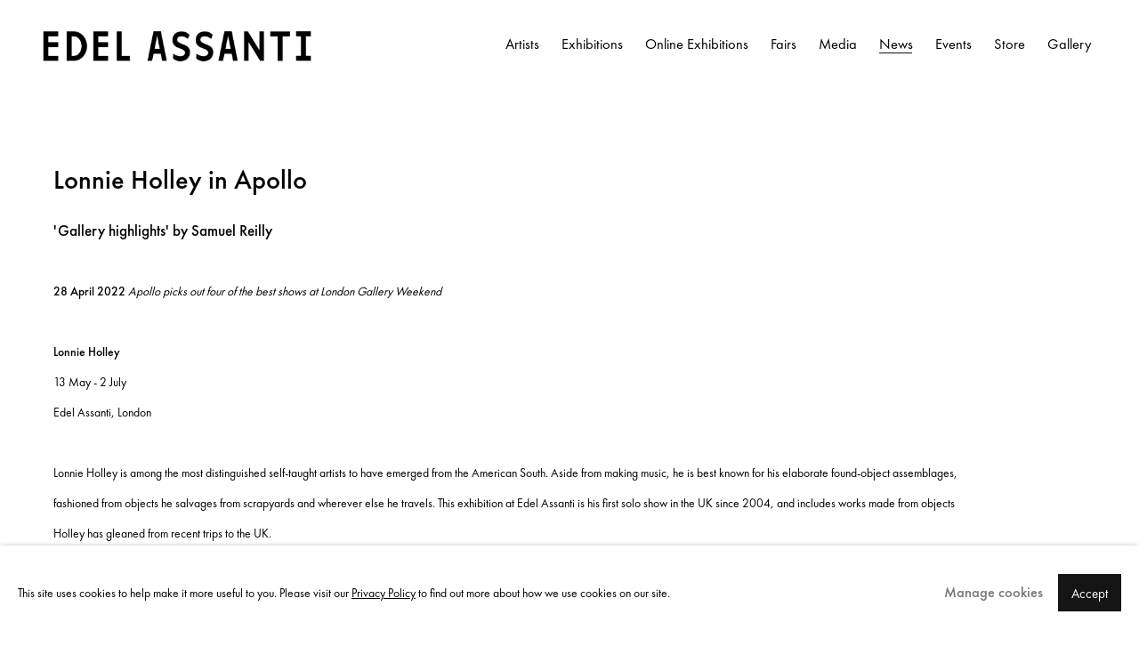

--- FILE ---
content_type: text/html; charset=utf-8
request_url: https://edelassanti.com/news/401/
body_size: 9796
content:



                        
    <!DOCTYPE html>
    <!-- Site by Artlogic - https://artlogic.net -->
    <html lang="en">
        <head>
            <meta charset="utf-8">
            <title>Lonnie Holley in Apollo | Edel Assanti</title>
        <meta property="og:site_name" content="Edel Assanti" />
        <meta property="og:title" content="Lonnie Holley in Apollo" />
        <meta property="og:description" content="28 April 2022 Apollo picks out four of the best shows at London Gallery Weekend Lonnie Holley 13 May - 2 July Edel Assanti, London Lonnie Holley is among the most distinguished self-taught artists to have emerged from the American South. Aside from making music, he is best known for..." />
        <meta property="og:image" content="https://edelassanti.com/custom_images/1200x630c/usr/images/news/main_image/401/014high_res_jpeg-1-.jpg" />
        <meta property="og:image:width" content="1200" />
        <meta property="og:image:height" content="630" />
        <meta property="twitter:card" content="summary_large_image">
        <meta property="twitter:url" content="https://edelassanti.com/news/401/">
        <meta property="twitter:title" content="Lonnie Holley in Apollo">
        <meta property="twitter:description" content="28 April 2022 Apollo picks out four of the best shows at London Gallery Weekend Lonnie Holley 13 May - 2 July Edel Assanti, London Lonnie Holley is among the most distinguished self-taught artists to have emerged from the American South. Aside from making music, he is best known for...">
        <meta property="twitter:text:description" content="28 April 2022 Apollo picks out four of the best shows at London Gallery Weekend Lonnie Holley 13 May - 2 July Edel Assanti, London Lonnie Holley is among the most distinguished self-taught artists to have emerged from the American South. Aside from making music, he is best known for...">
        <meta property="twitter:image" content="https://edelassanti.com/custom_images/1200x630c/usr/images/news/main_image/401/014high_res_jpeg-1-.jpg">
        <link rel="canonical" href="https://edelassanti.com/news/401-lonnie-holley-in-apollo-gallery-highlights-by-samuel-reilly/" />
        <meta name="google" content="notranslate" />
            <meta name="description" content="28 April 2022 Apollo picks out four of the best shows at London Gallery Weekend Lonnie Holley 13 May - 2 July Edel Assanti, London Lonnie Holley is among the most distinguished self-taught artists to have emerged from the American South. Aside from making music, he is best known for..." />
            <meta name="publication_date" content="2012-11-22 11:10:20" />
            <meta name="generator" content="Artlogic CMS - https://artlogic.net" />
            
            <meta name="accessibility_version" content="1.0"/>
            
            
                <meta name="viewport" content="width=device-width, minimum-scale=0.5, initial-scale=1.0" />

            

<link rel="icon" href="/usr/images/preferences/ea-monogram-favicon.ico" type="image/x-icon" />
<link rel="shortcut icon" href="/usr/images/preferences/ea-monogram-favicon.ico" type="image/x-icon" />

<meta name="application-name" content="Edel Assanti"/>
<meta name="msapplication-TileColor" content="#ffffff"/>
            
            
            
                <link rel="stylesheet" media="print" href="/lib/g/2.0/styles/print.css">
                <link rel="stylesheet" media="print" href="/styles/print.css">

            <script>
            (window.Promise && window.Array.prototype.find) || document.write('<script src="/lib/js/polyfill/polyfill_es6.min.js"><\/script>');
            </script>


            
		<link data-context="helper" rel="stylesheet" type="text/css" href="/lib/webfonts/font-awesome/font-awesome-4.6.3/css/font-awesome.min.css?c=27042050002205&v=1.2.3&g=e198ae4869f67d605a7cd638af8f754f"/>
		<link data-context="helper" rel="stylesheet" type="text/css" href="/lib/archimedes/styles/archimedes-frontend-core.css?c=27042050002205&v=1.2.3&g=e198ae4869f67d605a7cd638af8f754f"/>
		<link data-context="helper" rel="stylesheet" type="text/css" href="/lib/archimedes/styles/accessibility.css?c=27042050002205&v=1.2.3&g=e198ae4869f67d605a7cd638af8f754f"/>
		<link data-context="helper" rel="stylesheet" type="text/css" href="/lib/jquery/1.12.4/plugins/jquery.archimedes-frontend-core-plugins-0.1.css?c=27042050002205&v=1.2.3&g=e198ae4869f67d605a7cd638af8f754f"/>
		<link data-context="helper" rel="stylesheet" type="text/css" href="/lib/jquery/1.12.4/plugins/fancybox-2.1.3/jquery.fancybox.css?c=27042050002205&v=1.2.3&g=e198ae4869f67d605a7cd638af8f754f"/>
		<link data-context="helper" rel="stylesheet" type="text/css" href="/lib/jquery/1.12.4/plugins/fancybox-2.1.3/jquery.fancybox.artlogic.css?c=27042050002205&v=1.2.3&g=e198ae4869f67d605a7cd638af8f754f"/>
		<link data-context="helper" rel="stylesheet" type="text/css" href="/lib/jquery/1.12.4/plugins/slick-1.8.1/slick.css?c=27042050002205&v=1.2.3&g=e198ae4869f67d605a7cd638af8f754f"/>
		<link data-context="helper" rel="stylesheet" type="text/css" href="/lib/jquery/plugins/roomview/1.0/jquery.roomview.1.0.css?c=27042050002205&v=1.2.3&g=e198ae4869f67d605a7cd638af8f754f"/>
		<link data-context="helper" rel="stylesheet" type="text/css" href="/lib/jquery/plugins/pageload/1.1/jquery.pageload.1.1.css?c=27042050002205&v=1.2.3&g=e198ae4869f67d605a7cd638af8f754f"/>
		<link data-context="helper" rel="stylesheet" type="text/css" href="/core/dynamic_base.css?c=27042050002205&v=1.2.3&g=e198ae4869f67d605a7cd638af8f754f"/>
		<link data-context="helper" rel="stylesheet" type="text/css" href="/core/dynamic_main.css?c=27042050002205&v=1.2.3&g=e198ae4869f67d605a7cd638af8f754f"/>
		<link data-context="helper" rel="stylesheet" type="text/css" href="/core/user_custom.css?c=27042050002205&v=1.2.3&g=e198ae4869f67d605a7cd638af8f754f"/>
		<link data-context="helper" rel="stylesheet" type="text/css" href="/core/dynamic_responsive.css?c=27042050002205&v=1.2.3&g=e198ae4869f67d605a7cd638af8f754f"/>
		<link data-context="helper" rel="stylesheet" type="text/css" href="/lib/webfonts/artlogic-site-icons/artlogic-site-icons-1.0/artlogic-site-icons.css?c=27042050002205&v=1.2.3&g=e198ae4869f67d605a7cd638af8f754f"/>
		<link data-context="helper" rel="stylesheet" type="text/css" href="/lib/jquery/plugins/plyr/3.5.10/plyr.css?c=27042050002205&v=1.2.3&g=e198ae4869f67d605a7cd638af8f754f"/>
		<link data-context="helper" rel="stylesheet" type="text/css" href="/lib/styles/fouc_prevention.css?c=27042050002205&v=1.2.3&g=e198ae4869f67d605a7cd638af8f754f"/>
<!-- add crtical css to improve performance -->
		<script data-context="helper"  src="/lib/jquery/1.12.4/jquery-1.12.4.min.js?c=27042050002205&v=1.2.3&g=e198ae4869f67d605a7cd638af8f754f"></script>
		<script data-context="helper" defer src="/lib/g/2.0/scripts/webpack_import_helpers.js?c=27042050002205&v=1.2.3&g=e198ae4869f67d605a7cd638af8f754f"></script>
		<script data-context="helper" defer src="/lib/jquery/1.12.4/plugins/jquery.browser.min.js?c=27042050002205&v=1.2.3&g=e198ae4869f67d605a7cd638af8f754f"></script>
		<script data-context="helper" defer src="/lib/jquery/1.12.4/plugins/jquery.easing.min.js?c=27042050002205&v=1.2.3&g=e198ae4869f67d605a7cd638af8f754f"></script>
		<script data-context="helper" defer src="/lib/jquery/1.12.4/plugins/jquery.archimedes-frontend-core-plugins-0.1.js?c=27042050002205&v=1.2.3&g=e198ae4869f67d605a7cd638af8f754f"></script>
		<script data-context="helper" defer src="/lib/jquery/1.12.4/plugins/jquery.fitvids.js?c=27042050002205&v=1.2.3&g=e198ae4869f67d605a7cd638af8f754f"></script>
		<script data-context="helper" defer src="/core/dynamic.js?c=27042050002205&v=1.2.3&g=e198ae4869f67d605a7cd638af8f754f"></script>
		<script data-context="helper" defer src="/lib/archimedes/scripts/archimedes-frontend-core.js?c=27042050002205&v=1.2.3&g=e198ae4869f67d605a7cd638af8f754f"></script>
		<script data-context="helper" defer src="/lib/archimedes/scripts/archimedes-frontend-modules.js?c=27042050002205&v=1.2.3&g=e198ae4869f67d605a7cd638af8f754f"></script>
		<script data-context="helper" type="module"  traceurOptions="--async-functions" src="/lib/g/2.0/scripts/galleries_js_loader__mjs.js?c=27042050002205&v=1.2.3&g=e198ae4869f67d605a7cd638af8f754f"></script>
		<script data-context="helper" defer src="/lib/g/2.0/scripts/feature_panels.js?c=27042050002205&v=1.2.3&g=e198ae4869f67d605a7cd638af8f754f"></script>
		<script data-context="helper" defer src="/lib/g/themes/mode/2.1/scripts/script.js?c=27042050002205&v=1.2.3&g=e198ae4869f67d605a7cd638af8f754f"></script>
		<script data-context="helper" defer src="/lib/archimedes/scripts/json2.js?c=27042050002205&v=1.2.3&g=e198ae4869f67d605a7cd638af8f754f"></script>
		<script data-context="helper" defer src="/lib/archimedes/scripts/shop.js?c=27042050002205&v=1.2.3&g=e198ae4869f67d605a7cd638af8f754f"></script>
		<script data-context="helper" defer src="/lib/archimedes/scripts/recaptcha.js?c=27042050002205&v=1.2.3&g=e198ae4869f67d605a7cd638af8f754f"></script>
            
            

            
                


    <script>
        function get_cookie_preference(category) {
            result = false;
            try {
                var cookie_preferences = localStorage.getItem('cookie_preferences') || "";
                if (cookie_preferences) {
                    cookie_preferences = JSON.parse(cookie_preferences);
                    if (cookie_preferences.date) {
                        var expires_on = new Date(cookie_preferences.date);
                        expires_on.setDate(expires_on.getDate() + 365);
                        console.log('cookie preferences expire on', expires_on.toISOString());
                        var valid = expires_on > new Date();
                        if (valid && cookie_preferences.hasOwnProperty(category) && cookie_preferences[category]) {
                            result = true;
                        }
                    }
                }
            }
            catch(e) {
                console.warn('get_cookie_preference() failed');
                return result;
            }
            return result;
        }

        window.google_analytics_init = function(page){
            var collectConsent = true;
            var useConsentMode = true;
            var analyticsProperties = ['G-1XPT3V7P35', 'UA-27646091-24'];
            var analyticsCookieType = 'statistics';
            var disableGa = false;
            var sendToArtlogic = true;
            var artlogicProperties = {
                'UA': 'UA-157296318-1',
                'GA': 'G-GLQ6WNJKR5',
            };

            analyticsProperties = analyticsProperties.concat(Object.values(artlogicProperties));

            var uaAnalyticsProperties = analyticsProperties.filter((p) => p.startsWith('UA-'));
            var ga4AnalyticsProperties = analyticsProperties.filter((p) => p.startsWith('G-')).concat(analyticsProperties.filter((p) => p.startsWith('AW-')));

            if (collectConsent) {
                disableGa = !get_cookie_preference(analyticsCookieType);

                for (var i=0; i < analyticsProperties.length; i++){
                    var key = 'ga-disable-' + analyticsProperties[i];

                    window[key] = disableGa;
                }

                if (disableGa) {
                    if (document.cookie.length) {
                        var cookieList = document.cookie.split(/; */);

                        for (var i=0; i < cookieList.length; i++) {
                            var splitCookie = cookieList[i].split('='); //this.split('=');

                            if (splitCookie[0].indexOf('_ga') == 0 || splitCookie[0].indexOf('_gid') == 0 || splitCookie[0].indexOf('__utm') == 0) {
                                //h.deleteCookie(splitCookie[0]);
                                var domain = location.hostname;
                                var cookie_name = splitCookie[0];
                                document.cookie =
                                    cookie_name + "=" + ";path=/;domain="+domain+";expires=Thu, 01 Jan 1970 00:00:01 GMT";
                                // now delete the version without a subdomain
                                domain = domain.split('.');
                                domain.shift();
                                domain = domain.join('.');
                                document.cookie =
                                    cookie_name + "=" + ";path=/;domain="+domain+";expires=Thu, 01 Jan 1970 00:00:01 GMT";
                            }
                        }
                    }
                }
            }

            if (uaAnalyticsProperties.length) {
                (function(i,s,o,g,r,a,m){i['GoogleAnalyticsObject']=r;i[r]=i[r]||function(){
                (i[r].q=i[r].q||[]).push(arguments)},i[r].l=1*new Date();a=s.createElement(o),
                m=s.getElementsByTagName(o)[0];a.async=1;a.src=g;m.parentNode.insertBefore(a,m)
                })(window,document,'script','//www.google-analytics.com/analytics.js','ga');


                if (!disableGa) {
                    var anonymizeIps = true;

                    for (var i=0; i < uaAnalyticsProperties.length; i++) {
                        var propertyKey = '';

                        if (i > 0) {
                            propertyKey = 'tracker' + String(i + 1);
                        }

                        var createArgs = [
                            'create',
                            uaAnalyticsProperties[i],
                            'auto',
                        ];

                        if (propertyKey) {
                            createArgs.push({'name': propertyKey});
                        }

                        ga.apply(null, createArgs);

                        if (anonymizeIps) {
                            ga('set', 'anonymizeIp', true);
                        }

                        var pageViewArgs = [
                            propertyKey ? propertyKey + '.send' : 'send',
                            'pageview'
                        ]

                        if (page) {
                            pageViewArgs.push(page)
                        }

                        ga.apply(null, pageViewArgs);
                    }

                    if (sendToArtlogic) {
                        ga('create', 'UA-157296318-1', 'auto', {'name': 'artlogic_tracker'});

                        if (anonymizeIps) {
                            ga('set', 'anonymizeIp', true);
                        }

                        var pageViewArgs = [
                            'artlogic_tracker.send',
                            'pageview'
                        ]

                        if (page) {
                            pageViewArgs.push(page)
                        }

                        ga.apply(null, pageViewArgs);
                    }
                }
            }

            if (ga4AnalyticsProperties.length) {
                if (!disableGa || useConsentMode) {
                    (function(d, script) {
                        script = d.createElement('script');
                        script.type = 'text/javascript';
                        script.async = true;
                        script.src = 'https://www.googletagmanager.com/gtag/js?id=' + ga4AnalyticsProperties[0];
                        d.getElementsByTagName('head')[0].appendChild(script);
                    }(document));

                    window.dataLayer = window.dataLayer || [];
                    window.gtag = function (){dataLayer.push(arguments);}
                    window.gtag('js', new Date());

                    if (useConsentMode) {
                        gtag('consent', 'default', {
                            'ad_storage': 'denied',
                            'analytics_storage': 'denied',
                            'functionality_storage': 'denied',
                            'personalization_storage': 'denied',
                            'security': 'denied',
                        });

                        if (disableGa) {
                            // If this has previously been granted, it will need set back to denied (ie on cookie change)
                            gtag('consent', 'update', {
                                'analytics_storage': 'denied',
                            });
                        } else {
                            gtag('consent', 'update', {
                                'analytics_storage': 'granted',
                            });
                        }
                    }

                    for (var i=0; i < ga4AnalyticsProperties.length; i++) {
                        window.gtag('config', ga4AnalyticsProperties[i]);
                    }

                }
            }
        }

        var waitForPageLoad = true;

        if (waitForPageLoad) {
            window.addEventListener('load', function() {
                window.google_analytics_init();
                window.archimedes.archimedes_core.analytics.init();
            });
        } else {
            window.google_analytics_init();
        }
    </script>

            
            
            
            <noscript> 
                <style>
                    body {
                        opacity: 1 !important;
                    }
                </style>
            </noscript>
        </head>
        
        
        
        <body class="section-news page-news site-responsive responsive-top-size-1250 responsive-nav-slide-nav responsive-nav-side-position-right responsive-layout-forced-lists responsive-layout-forced-image-lists responsive-layout-forced-tile-lists analytics-track-all-links site-lib-version-2-0 scroll_sub_nav_enabled responsive_src_image_sizing hero_heading_title_position_overlay page-param-401 page-param-id-401 page-param-type-news_id  layout-fixed-header site-type-template pageload-ajax-navigation-active layout-animation-enabled layout-lazyload-enabled" data-viewport-width="1024" data-site-name="edelassanti2" data-connected-db-name="edelassanti" data-pathname="/news/401/"
    style="opacity: 0;"

>
            <script>document.getElementsByTagName('body')[0].className+=' browser-js-enabled';</script>
            


            
            






        <div id="responsive_slide_nav_content_wrapper">

    <div id="container">

        
    


    <div class="header-fixed-wrapper">
    <header id="header" class="clearwithin header_fixed header_hide_border   header_layout_left">
        <div class="inner clearwithin">

                <div id="logo_print" class="printonly"><a href="/"><img src="https://artlogic-res.cloudinary.com/c_limit,f_auto,fl_lossy,q_auto/ws-edelassanti2/usr/images/preferences/ea-logo.png" alt="Edel Assanti company logo"/></a></div>



<div id="logo" class=" user-custom-logo-image"><a href="/">Edel Assanti</a></div>


            
                <div id="skiplink-container">
                    <div>
                        <a href="#main_content" class="skiplink">Skip to main content</a>
                    </div>
                </div>
            
        
            <div class="header-ui-wrapper">

                    <div id="responsive_slide_nav_wrapper" class="mobile_menu_align_center" data-nav-items-animation-delay>
                        <div id="responsive_slide_nav_wrapper_inner" data-responsive-top-size=1250>
                        
                            <nav id="top_nav" aria-label="Main site" class="navigation noprint clearwithin">
                                
<div id="top_nav_reveal" class="hidden"><ul><li><a href="#" role="button" aria-label="Close">Menu</a></li></ul></div>

        <ul class="topnav">
		<li class="topnav-filepath-artists topnav-label-artists topnav-id-11"><a href="/artists/" aria-label="Link to Edel Assanti Artists page">Artists</a></li>
		<li class="topnav-filepath-exhibitions topnav-label-exhibitions topnav-id-13"><a href="/exhibitions/" aria-label="Link to Edel Assanti Exhibitions page">Exhibitions</a></li>
		<li class="topnav-filepath-viewing-room topnav-label-online-exhibitions topnav-id-116"><a href="/viewing-room/" aria-label="Link to Edel Assanti Online Exhibitions page">Online Exhibitions</a></li>
		<li class="topnav-filepath-art-fairs topnav-label-fairs topnav-id-122"><a href="/art-fairs/" aria-label="Link to Edel Assanti Fairs page">Fairs</a></li>
		<li class="topnav-filepath-video topnav-label-media topnav-id-115"><a href="/video/" aria-label="Link to Edel Assanti Media page">Media</a></li>
		<li class="topnav-filepath-news topnav-label-news topnav-id-16 active"><a href="/news/" aria-label="Link to Edel Assanti News page (current nav item)">News</a></li>
		<li class="topnav-filepath-events topnav-label-events topnav-id-112"><a href="/events/" aria-label="Link to Edel Assanti Events page">Events</a></li>
		<li class="topnav-filepath-store topnav-label-store topnav-id-119"><a href="/store/" aria-label="Link to Edel Assanti Store page">Store</a></li>
		<li class="topnav-filepath-contact topnav-label-gallery topnav-id-19 last"><a href="/contact/" aria-label="Link to Edel Assanti Gallery page">Gallery</a></li>
	</ul>


                                
                                



                                
                            </nav>
                        
                        </div>
                    </div>
                

                <div class="header-icons-wrapper  active cart-icon-active">
                    
                    

                        



<!--excludeindexstart-->
<div id="store_cart_widget" class="hide_when_empty">
    <div class="store_cart_widget_inner">
        <div id="scw_heading"><a href="/store/basket/" class="scw_checkout_link">Cart</a></div>
        <div id="scw_items">
            <a href="/store/basket/" aria-label="Your store basket is empty" data-currency="&pound;">
                <span class="scw_total_items"><span class="scw_total_count">0</span><span class="scw_total_items_text"> items</span></span>
               

                    <span class="scw_total_price">
                        <span class="scw_total_price_currency widget_currency">&pound;</span>
                        <span class="scw_total_price_amount widget_total_price" 
                                data-cart_include_vat_in_price="False" 
                                data-total_price_without_vat_in_base_currency="0" 
                                data-total_price_with_vat_in_base_currency="0"
                                data-conversion_rate='{"GBP": {"conversion_rate": 1.0, "name": "&pound;", "stripe_code": "gbp"}}'
                                data-count="0">
                        </span>
                    </span>
      
                
            </a>
        </div>
        <div id="scw_checkout">
            <div class="scw_checkout_button"><a href="/store/basket/" class="scw_checkout_link">Checkout</a></div>
        </div>
            <div id="scw_popup" class="hidden scw_popup_always_show">
                <div id="scw_popup_inner">
                    <h3>Item added to cart</h3>
                    <div id="scw_popup_buttons_container">
                        <div class="button"><a href="/store/basket/">View cart & checkout</a></div>
                        <div id="scw_popup_close" class="link"><a href="#">Continue shopping</a></div>
                    </div>
                    <div class="clear"></div>
                </div>
            </div>
        
    </div>
</div>
<!--excludeindexend-->

                    
     
                        <div id="slide_nav_reveal" tabindex="0" role="button">Menu</div>
                </div>
                
                

                



                

                
            </div>
        </div>
        



    </header>
    </div>



        

        <div id="main_content" role="main" class="clearwithin">
            <!--contentstart-->
            







    

    <div class="subsection-news-record layout-no-subnav"
         data-search-record-type="news" data-search-record-id="401">

        <div class="news-header heading_wrapper clearwithin">
            <h1 class=" has_subtitle">Lonnie Holley in Apollo </h1>
                <div class="subtitle">
                        'Gallery highlights' by Samuel Reilly
                </div>
        </div>


        <div id="content" class="clearwithin">
        
                <div id="sidebar" class="clearwithin">
                    
                        
                        <div class="image restricted-image-container lazyload_disable_min_height " data-width="2454" data-height="3600">
                                <a href="https://artlogic-res.cloudinary.com/w_2400,h_2400,c_limit,f_auto,fl_lossy,q_auto/ws-edelassanti2/usr/images/news/main_image/401/014high_res_jpeg-1-.jpg" class="image_popup">
                                    <span class="screen-reader-only">Open a larger version of the following image in a popup:</span>
                            <span class="object-fit-container"><img src="[data-uri]" class="object-fit-contain"  data-responsive-src="{'750': 'https://artlogic-res.cloudinary.com/w_750,c_limit,f_auto,fl_lossy,q_auto/ws-edelassanti2/usr/images/news/main_image/401/014high_res_jpeg-1-.jpg', '850': 'https://artlogic-res.cloudinary.com/w_850,c_limit,f_auto,fl_lossy,q_auto/ws-edelassanti2/usr/images/news/main_image/401/014high_res_jpeg-1-.jpg', '2400': 'https://artlogic-res.cloudinary.com/w_2400,c_limit,f_auto,fl_lossy,q_auto/ws-edelassanti2/usr/images/news/main_image/401/014high_res_jpeg-1-.jpg', '1600': 'https://artlogic-res.cloudinary.com/w_1600,c_limit,f_auto,fl_lossy,q_auto/ws-edelassanti2/usr/images/news/main_image/401/014high_res_jpeg-1-.jpg', '1200': 'https://artlogic-res.cloudinary.com/w_1200,c_limit,f_auto,fl_lossy,q_auto/ws-edelassanti2/usr/images/news/main_image/401/014high_res_jpeg-1-.jpg', '345': 'https://artlogic-res.cloudinary.com/w_345,c_limit,f_auto,fl_lossy,q_auto/ws-edelassanti2/usr/images/news/main_image/401/014high_res_jpeg-1-.jpg', '470': 'https://artlogic-res.cloudinary.com/w_470,c_limit,f_auto,fl_lossy,q_auto/ws-edelassanti2/usr/images/news/main_image/401/014high_res_jpeg-1-.jpg', '3000': 'https://artlogic-res.cloudinary.com/w_3000,c_limit,f_auto,fl_lossy,q_auto/ws-edelassanti2/usr/images/news/main_image/401/014high_res_jpeg-1-.jpg', '650': 'https://artlogic-res.cloudinary.com/w_650,c_limit,f_auto,fl_lossy,q_auto/ws-edelassanti2/usr/images/news/main_image/401/014high_res_jpeg-1-.jpg', '2600': 'https://artlogic-res.cloudinary.com/w_2600,c_limit,f_auto,fl_lossy,q_auto/ws-edelassanti2/usr/images/news/main_image/401/014high_res_jpeg-1-.jpg', '2800': 'https://artlogic-res.cloudinary.com/w_2800,c_limit,f_auto,fl_lossy,q_auto/ws-edelassanti2/usr/images/news/main_image/401/014high_res_jpeg-1-.jpg', '1400': 'https://artlogic-res.cloudinary.com/w_1400,c_limit,f_auto,fl_lossy,q_auto/ws-edelassanti2/usr/images/news/main_image/401/014high_res_jpeg-1-.jpg', '1000': 'https://artlogic-res.cloudinary.com/w_1000,c_limit,f_auto,fl_lossy,q_auto/ws-edelassanti2/usr/images/news/main_image/401/014high_res_jpeg-1-.jpg'}"  data-src="https://artlogic-res.cloudinary.com/w_920,h_920,c_limit,f_auto,fl_lossy,q_auto/ws-edelassanti2/usr/images/news/main_image/401/014high_res_jpeg-1-.jpg" alt="Lonnie Holley Hung Out III, 2020 Wooden clothes rack, wooden pegs and paper rifle targets 144.5 x 75.5 x 42 cm 56 7/8 x 29 3/4 x 16 1/2 in."  /></span>
                                </a>
                        </div>
                            <div class="caption">
                                Lonnie Holley Hung Out III, 2020 Wooden clothes rack, wooden pegs and paper rifle targets 144.5 x 75.5 x 42 cm 56 7/8 x 29 3/4 x 16 1/2 in.
                            </div>

                    



    <script>
        var addthis_config = {
            data_track_addressbar: false,
            services_exclude: 'print, gmail, stumbleupon, more, google',
            ui_click: true, data_ga_tracker: 'UA-27646091-24, G-1XPT3V7P35',
            data_ga_property: 'UA-27646091-24, G-1XPT3V7P35',
            data_ga_social: true,
            ui_use_css: true,
            data_use_cookies_ondomain: false,
            data_use_cookies: false
        };

    </script>
    <div class="social_sharing_wrap not-prose clearwithin">


        

        

        <div class="link share_link popup_vertical_link  retain_dropdown_dom_position" data-link-type="share_link">
            <a href="#" role="button" aria-haspopup="true" aria-expanded="false">Share</a>

                
                <div id="social_sharing" class="social_sharing popup_links_parent">
                <div id="relative_social_sharing" class="relative_social_sharing">
                <div id="social_sharing_links" class="social_sharing_links popup_vertical dropdown_closed addthis_toolbox popup_links">
                        <ul>
                        
                            
                                <li class="social_links_item">
                                    <a href="https://www.facebook.com/sharer.php?u=http://edelassanti.com/news/401/" target="_blank" class="addthis_button_facebook">
                                        <span class="add_this_social_media_icon facebook"></span>Facebook
                                    </a>
                                </li>
                            
                                <li class="social_links_item">
                                    <a href="https://x.com/share?url=http://edelassanti.com/news/401/" target="_blank" class="addthis_button_x">
                                        <span class="add_this_social_media_icon x"></span>X
                                    </a>
                                </li>
                            
                                <li class="social_links_item">
                                    <a href="https://www.pinterest.com/pin/create/button/?url=https%3A//edelassanti.com/news/401/&media=https%3A//edelassanti.com/custom_images/1200x630c/usr/images/news/main_image/401/014high_res_jpeg-1-.jpg&description=Lonnie%20Holley%20in%20Apollo" target="_blank" class="addthis_button_pinterest_share">
                                        <span class="add_this_social_media_icon pinterest"></span>Pinterest
                                    </a>
                                </li>
                            
                                <li class="social_links_item">
                                    <a href="https://www.tumblr.com/share/link?url=http://edelassanti.com/news/401/" target="_blank" class="addthis_button_tumblr">
                                        <span class="add_this_social_media_icon tumblr"></span>Tumblr
                                    </a>
                                </li>
                            
                                <li class="social_links_item">
                                    <a href="mailto:?subject=Lonnie%20Holley%20in%20Apollo&body= http://edelassanti.com/news/401/" target="_blank" class="addthis_button_email">
                                        <span class="add_this_social_media_icon email"></span>Email
                                    </a>
                                </li>
                        </ul>
                </div>
                </div>
                </div>
                
        

        </div>



    </div>

                </div>

            <div id="content_module" class="prose clearwithin">

                    <p><strong>28 April 2022&nbsp;</strong><em>Apollo picks out four of the best shows at London Gallery Weekend</em></p>
<p>&nbsp;</p>
<p><strong>Lonnie Holley&nbsp;</strong></p>
<p>13 May - 2 July</p>
<p>Edel Assanti, London</p>
<p>&nbsp;</p>
<p>Lonnie Holley is among the most distinguished self-taught artists to have emerged from the American South. Aside from making music, he is best known for his elaborate found-object assemblages, fashioned from objects he salvages from scrapyards and wherever else he travels. This exhibition at Edel Assanti is his first solo show in the UK since 2004, and includes works made from objects Holley has gleaned from recent trips to the UK.</p>
<p>&nbsp;</p>
<p><img alt="" src="https://artlogic-res.cloudinary.com/c_limit,f_auto,fl_lossy,q_auto/ws-edelassanti2/usr/library/main/images/014high_res_jpeg-1-.jpg" /></p>
<div class="artist cms_gray">Lonnie Holley,&nbsp;<em>Hung Out III</em>, 2020,&nbsp;Wooden clothes rack, wooden pegs and paper rifle targets,&nbsp;144.5 x 75.5 x 42 cm,&nbsp;56 7/8 x 29 3/4 x 16 1/2 in.</div>
<p>&nbsp;</p>


                    <div class="divider inner"></div>
                    <span><div class="date">28 April 2022</div></span>

                    <div class="divider inner"></div>
                    
                    

    <div class="simple_list not-prose ">
        <ul classs="simple_list__items">
                
                    <li class="simple_list__item"><a href="https://www.apollo-magazine.com/around-the-galleries-frieze-new-york/" class="noPopup simple_list__link simple_list__link--link-to-the-original-article" target="_blank" rel="noopener noreferrer">Link to the original article</a></li>
        </ul>
    </div>

                    


                    <div class="divider inner"></div>
                    



    
        <div id="related_exhibitions" class="related_items_panel clearwithin not-prose">
            <h3 class="related_items_panel_heading">Related Exhibition</h3>
            <div class="records_list mini_list">
                <ul>
                        
                            <li>
                                <a href="/exhibitions/95-lonnie-holley-the-growth-of-communication/">
                                        <span class="icon"><span>
                                            <img src="https://artlogic-res.cloudinary.com/w_50,h_50,c_fill,f_auto,fl_lossy,q_auto/ws-edelassanti2/usr/images/exhibitions/main_image_override/95/4.lh-ea.jpg" alt="Lonnie Holley: The Growth of Communication" />
                                        </span></span>
                                    <div class="content">
                                        <h2>Lonnie Holley: The Growth of Communication</h2>
                                    </div>
                                </a>
                            </li>
                </ul>
            </div>
        </div>




                    <div class="divider inner"></div>
                    



    
        <div class="scroll_section_container">
            <section id="related_artists" data-subsection-type="related_artists" class="related_items_panel clearwithin not-prose">
                    <h3 class="related_items_panel_heading">Related artist</h3>
                <div class="records_list mini_list">
                    <ul>
                            
                                <li>
                                    <a href="/artists/216-lonnie-holley/">
                                            <span class="icon"><span>
                                                <img src="https://artlogic-res.cloudinary.com/w_50,h_50,c_fill,f_auto,fl_lossy,q_auto/ws-edelassanti2/usr/images/artists/artwork_image_for_artists_page/items/8c/8c53d100c37a426f8658c95907dd0364/4.lh-ea.jpg" alt="Lonnie Holley" />
                                            </span></span>
                                        <div class="content">
                                            <h2>Lonnie Holley</h2>
                                        </div>
                                    </a>
                                </li>
                    </ul>
                </div>
            </section>
        </div>


                    <div class="divider"></div>
                    






    
    <div class="page_stats not-prose" id="page_stats_0">
        <div class="ps_links">
                <div class="ps_item"><a href="/news/395/" class="ps_link ps_previous">Previous</a></div>
            <div class="ps_item sep">|</div>
                <div class="ps_item"><a href="/news/394/" class="ps_link ps_next">Next</a></div>
        </div>
        <div class="ps_pages">
            <div class="ps_pages_indented">
                
                <div class="ps_page_number">235&nbsp;</div>
                <div class="left">of&nbsp;594</div>
            </div>
        </div>
        <div class="clear"></div>
    </div>


            </div> 

        </div>


    </div>


            <!--contentend-->
        </div>

        


            
                

























<div id="footer" role="contentinfo" class=" advanced_footer">
    <div class="inner">
            
            <div class="advanced_footer_item advanced_footer_item_1">
                <p style="text-align: center;"><a href="/privacy-policy/" class="cms_black" target="_self">Privacy policy</a></p>
<p style="text-align: center;"><a href="/cookie-policy/" class="cms_black"><span>Cookie Policy</span></a></p>
<p style="text-align: center;"><a href="https://www.instagram.com/edelassanti/" class="cms_black" target="_blank">Instagram</a></p>
<p style="text-align: center;"><a href="https://www.facebook.com/EdelAssanti" class="cms_black" target="_blank">Facebook</a></p>
<p style="text-align: center;"><a href="https://twitter.com/edelassanti" class="cms_black" target="_blank">Twitter</a></p>
            </div>
            <div class="advanced_footer_item advanced_footer_item_2">
                <p style="text-align: center;"><img style="vertical-align: middle;" alt="" src="https://artlogic-res.cloudinary.com/c_limit,f_auto,fl_lossy,q_auto/ws-edelassanti2/usr/library/main/images/ea-monogram.png" height="33" width="33" /></p>
            </div>
            <div class="advanced_footer_item advanced_footer_item_3">
                <p class="cms_black" style="text-align: center;">1B Little Titchfield Street</p>
<p class="cms_black" style="text-align: center;">London W1W 7BU</p>
<p class="cms_black" style="text-align: center;">+44 (0)20 7637 8537</p>
<p class="cms_black" style="text-align: center;"><a href="mailto:%20art@edelassanti.com" class="cms_black" target="_blank">Email us</a></p>
<p class="cms_black" style="text-align: center;">Copyright © 2024 Edel Assanti</p>
            </div>

            
    

            <div class="clear"></div>
            
    <div class="copyright">
            
    <div class="small-links-container">
            <div class="cookie_notification_preferences"><a href="javascript:void(0)" role="button" class="link-no-ajax">Manage cookies</a></div>



    </div>

        <div id="copyright" class="noprint">
            <div class="copyright-text">
                    Copyright &copy; 2026 Edel Assanti
            </div>
                
        
        <div id="artlogic" class="noprint"><a href="https://artlogic.net/" target="_blank" rel="noopener noreferrer">
                Site by Artlogic
        </a></div>

        </div>
        
    </div>

        <div class="clear"></div>
    </div>
</div>
        <div class="clear"></div>

            <div id="cookie_notification" role="region" aria-label="Cookie banner" data-mode="consent" data-cookie-notification-settings="">
    <div class="inner">
        <div id="cookie_notification_message" class="prose">
                <p>This site uses cookies to help make it more useful to you. Please visit our <a href="https://edelassanti.com/privacy-policy/">Privacy Policy</a> to find out more about how we use cookies on our site. </p>
        </div>
        <div id="cookie_notification_preferences" class="link"><a href="javascript:;" role="button">Manage cookies</a></div>
        <div id="cookie_notification_accept" class="button"><a href="javascript:;" role="button">Accept</a></div>

    </div>
</div>
    <div id="manage_cookie_preferences_popup_container">
        <div id="manage_cookie_preferences_popup_overlay"></div>
        <div id="manage_cookie_preferences_popup_inner">
            <div id="manage_cookie_preferences_popup_box" role="dialog" aria-modal="true" aria-label="Cookie preferences">
                <div id="manage_cookie_preferences_close_popup_link" class="close">
                    <a href="javascript:;" role="button" aria-label="close">
                        <svg width="20px" height="20px" viewBox="0 0 488 488" version="1.1" xmlns="http://www.w3.org/2000/svg" xmlns:xlink="http://www.w3.org/1999/xlink" aria-hidden="true">
                            <g id="Page-1" stroke="none" stroke-width="1" fill="none" fill-rule="evenodd">
                                <g id="close" fill="#5D5D5D" fill-rule="nonzero">
                                    <polygon id="Path" points="488 468 468 488 244 264 20 488 0 468 224 244 0 20 20 0 244 224 468 0 488 20 264 244"></polygon>
                                </g>
                            </g>
                        </svg>
                    </a>
                </div>
                <h2>Cookie preferences</h2>
                    <p>Check the boxes for the cookie categories you allow our site to use</p>
                
                <div id="manage_cookie_preferences_form_wrapper">
                    <div class="form form_style_simplified">

                        <form id="cookie_preferences_form">
                            <fieldset>
                                <legend class="visually-hidden">Cookie options</legend>
                                <div>
                                    <label><input type="checkbox" name="essential" disabled checked value="1"> Strictly necessary</label>
                                    <div class="note">Required for the website to function and cannot be disabled.</div>
                                </div>
                                <div>
                                    <label><input type="checkbox" name="functionality"  value="1"> Preferences and functionality</label>
                                    <div class="note">Improve your experience on the website by storing choices you make about how it should function.</div>
                                </div>
                                <div>
                                    <label><input type="checkbox" name="statistics"  value="1"> Statistics</label>
                                    <div class="note">Allow us to collect anonymous usage data in order to improve the experience on our website.</div>
                                </div>
                                <div>
                                    <label><input type="checkbox" name="marketing"  value="1"> Marketing</label>
                                    <div class="note">Allow us to identify our visitors so that we can offer personalised, targeted marketing.</div>
                                </div>
                            </fieldset>
                            
                            <div class="button">
                                <a href="javascript:;" id="cookie_preferences_form_submit" role="button">Save preferences</a>
                            </div>
                        </form>

                    </div>
                </div>
            </div>
        </div>
    </div>

        


            
    
    
    
    <div id="mailing_list_popup_container" class=" auto_popup auto_popup_exit" data-timeout="10" data-cookie-expiry="604800">
        <div id="mailing_list_popup_overlay"></div>
        <div id="mailing_list_popup_inner">
            <div id="mailing_list_popup_box" role="dialog" aria-modal="true" aria-label="Mailing list popup">
                <div id="mailinglist_signup_close_popup_link" class="close"><a href="#" aria-label="Close" role="button" tabindex="0">Close</a></div>
                <h2>Join our mailing list</h2>
            
                    

<div id="artlogic_mailinglist_signup_form_wrapper">
    <div class="form form_style_simplified form_layout_hidden_labels">

        <form id="artlogic_mailinglist_signup_form" class="mailing_list_form clearwithin  " method="post" onsubmit="return false;" data-field-error="Please fill in all required fields." data-field-thanks-heading="Thank you" data-field-error-heading="Sorry" data-field-thanks-content="You have been added to our mailing list" data-field-exists-heading="Thank you" data-field-exists-content="You are already on our mailing list">
        
            <div class="error" tabindex="-1"></div>

                
                <div id="firstname_row" class="form_row">
                                <label for="ml_firstname">First name *</label>
                                <input name="firstname" class="inputField" id="ml_firstname" type="text" required autocomplete="given-name" value="" />
                </div>
                
                <div id="lastname_row" class="form_row">
                                <label for="ml_lastname">Last name *</label>
                                <input name="lastname" class="inputField" id="ml_lastname" type="text" required autocomplete="family-name" value="" />
                </div>
                
                <div id="email_row" class="form_row">
                                <label for="ml_email">Email *</label>
                                <input name="email" class="inputField" id="ml_email" type="email" required autocomplete="email" value="" />
                </div>

                <input type="hidden" name="interests" value="">
                <input type="hidden" name="phone" value="">
                <input type="hidden" name="organisation" value="">
                <input type="hidden" name="categories" value="">
                <input type="hidden" name="position" value="">


            <input type="hidden" name="tmp_send" value="1" />
            <input type="hidden" name="lang" value="" />
            <input type="hidden" name="originating_page" value="/news/401/" />
            <input type="hidden" name="encoded_data" value="eyJub3RfaGlkZGVuIjogZmFsc2V9" />


            <div id="email_warning">
                <div id="email_warning_inner"></div>
            </div>
            

            <div id="mailing_submit_button" class="rowElem">
                <div class="button"><a class="submit_button" role="button" href="#">Signup</a></div>
            </div>
        </form>

            



<div id="privacy_policy_form_msg" class="privacy_policy_form_msg prose">
    <div class="asterisk">
        <p>
            * denotes required fields
        </p>
    </div>
        <p>
            We will process the personal data you have supplied in accordance with our privacy policy (available on request). You can unsubscribe or change your preferences at any time by clicking the link in our emails.
        </p>
</div>
    </div>
</div>

            </div>
        </div>
    </div>
    
    





    </div>

        </div>




            
            
                





            
            
        <!-- sentry-verification-string -->
    <!--  -->
</body>
    </html>




--- FILE ---
content_type: text/css; charset=utf-8
request_url: https://edelassanti.com/core/dynamic_base.css?c=27042050002205&v=1.2.3&g=e198ae4869f67d605a7cd638af8f754f
body_size: 235
content:



    
	/* Gallery core base.css */

	@import url(/lib/g/2.0/styles/base.css?c=27042050002205&v=1.2.3&g=e198ae4869f67d605a7cd638af8f754f);


	/* Theme base.css (gallery template websites) */

	@import url(/lib/g/themes/mode/2.1/styles/base.css?c=27042050002205&v=1.2.3&g=e198ae4869f67d605a7cd638af8f754f);


/* Local site base.css */

    @import url(/styles/base.css?c=27042050002205&v=1.2.3&g=e198ae4869f67d605a7cd638af8f754f);

    @import url(/core/user_custom.css?c=27042050002205&v=1.2.3&g=e198ae4869f67d605a7cd638af8f754f);


--- FILE ---
content_type: text/css; charset=utf-8
request_url: https://edelassanti.com/core/dynamic_main.css?c=27042050002205&v=1.2.3&g=e198ae4869f67d605a7cd638af8f754f
body_size: 229
content:



	/* Core layout styles */
	@import url(/lib/g/2.0/styles/layout.css?c=27042050002205&v=1.2.3&g=e198ae4869f67d605a7cd638af8f754f);
	
	

		/* Theme main.css (gallery template websites) */
		@import url(/lib/g/themes/mode/2.1/styles/layout.css?c=27042050002205&v=1.2.3&g=e198ae4869f67d605a7cd638af8f754f);
	
	/* Theme preset */
		
	
	

/* Website main.css */
	@import url(/styles/main.css?c=27042050002205&v=1.2.3&g=e198ae4869f67d605a7cd638af8f754f);







--- FILE ---
content_type: text/css; charset=utf-8
request_url: https://edelassanti.com/core/dynamic_responsive.css?c=27042050002205&v=1.2.3&g=e198ae4869f67d605a7cd638af8f754f
body_size: 548
content:


        /* ------------------------------------------------------------------------
        ---------- General styles to make the site responsive friendly ------------
        ------------------------------------------------------------------------ */

        @import url(/lib/g/2.0/styles/responsive_enabler.css);


        /* ------------------------------------------------------------------------
        ---------- General styles for highest responsive size and under -----------
        ------------------------------------------------------------------------ */

        @import url(/lib/g/2.0/styles/responsive_base.css) screen and (max-width: 1250px);


        /* ------------------------------------------------------------------------
        --------------------------------- Size 4 ----------------------------------
        ------------------------------------------------------------------------ */

        @import url(/lib/g/2.0/styles/responsive_size4_only.css) screen and (min-width: 1023px) and (max-width: 1250px);

        /* ------------------------------------------------------------------------
        --------------------------------- Size 3 ----------------------------------
        ------------------------------------------------------------------------ */

        @import url(/lib/g/2.0/styles/responsive_size3_only.css) screen and (min-width: 768px) and (max-width: 1023px);
        @import url(/lib/g/2.0/styles/responsive_size3.css) screen and (min-width: 768px) and (max-width: 1023px);
        @import url(/lib/g/2.0/styles/responsive_purchase_format_options.css) screen and (max-width: 960px);
        
            @import url(/lib/g/2.0/styles/responsive_sub_nav.css) screen and (min-width: 768px);

        /* ------------------------------------------------------------------------
        --------------------------------- Size 2 ----------------------------------
        ------------------------------------------------------------------------ */
            @import url(/lib/g/2.0/styles/responsive_topnav.css) screen and (max-width: 1250px);

        @import url(/lib/g/2.0/styles/responsive_size2.css) screen and (max-width: 767px);
        @import url(/lib/g/2.0/styles/responsive_size2_only.css) screen and (min-width: 460px) and (max-width: 767px);


        /* ------------------------------------------------------------------------
        --------------------------------- Size 1 ----------------------------------
        ------------------------------------------------------------------------ */

        @import url(/lib/g/2.0/styles/responsive_size1.css) screen and (max-width: 459px);


        /* ------------------------------------------------------------------------
        --------------------- Size iPhone SE or landscape view --------------------
        ------------------------------------------------------------------------ */

        @import url(/lib/g/2.0/styles/responsive_size_se.css) screen and (max-width: 900px) and (max-height: 414px);



        /* ------------------------------------------------------------------------
        -------- special style for viewroom thumbnail in visualisation tools ------
        ------------------------------------------------------------------------ */

        @import url(/lib/g/2.0/styles/responsive_viewroom.css);

        /* Template responsive styles */
        @import url(/lib/g/themes/mode/2.1/styles/responsive.css?c=27042050002205&v=1.2.3&g=e198ae4869f67d605a7cd638af8f754f);

/* Website custom responsive styles */
    @import url(/styles/responsive.css?c=27042050002205&v=1.2.3&g=e198ae4869f67d605a7cd638af8f754f);



--- FILE ---
content_type: text/css
request_url: https://edelassanti.com/styles/base.css?c=27042050002205&v=1.2.3&g=e198ae4869f67d605a7cd638af8f754f
body_size: 161
content:
html {
    font-size: 11.5px;
}


/*h1, h2, h3, h4, h5, h6, .fullscreen_slideshow .hero_splash_text {*/
/*    -webkit-font-smoothing: antialiased;*/
/*    -moz-osx-font-smoothing: grayscale;*/
/*}*/

--- FILE ---
content_type: text/css
request_url: https://edelassanti.com/styles/main.css?c=27042050002205&v=1.2.3&g=e198ae4869f67d605a7cd638af8f754f
body_size: 4367
content:
/* ----------------------------------------------------------------------------------
Site name
Theme name: Site name
---------------------------------------------------------------------------------- */

/*@import url('/lib/webfonts/artlogic-site-icons/artlogic-site-icons-1.0/artlogic-site-icons.css');*/

/* -----------------------------------------------------------
   Template sites - common settings
----------------------------------------------------------- */

    /* -----------------------------------------------------------
       Template site logo
       1. Create one normal-size logo and one retina 2x version (logo.png and logo_2x.png) and place in /public/images/
       2. Adjust the following settings with the logo height and width accordingly
    -----------------------------------------------------------

        #logo, #logo a {
            width: YOUR-LOGO-WIDTH;
            height: YOUR-LOGO-HEIGHT;
        }
        #logo {
            background-image: url('/images/logo.png');
        }
        #logo a {
            text-indent: -9999px;
            padding: 0;
        }
        .device-highres #logo {
            background-image: url('/images/logo_2x.png');
            background-size: auto YOUR-LOGO-HEIGHT;
        }

    */
    
    /* -----------------------------------------------------------
       Homepage splash page
       1. Enable 'homepage_splash' setting in site_settings
       2. Adjust the following settings, either logo OR text on a colour OR image, and optional mask.
       NOTE: The background image can be replaced by the client on the homepage edit screen
    -----------------------------------------------------------

        #home_splash {
            background-image: BACKGROUND-LARGE-IMAGE-HERE;
            background-color: BACKGROUND-COLOR-HERE;
        }
            #home_splash .inner {
                background: rgba(0,0,0,0.6);
            }
            #home_splash .content {
                font-family: TEXT-STYLES-HERE;
                background-image: OR-LARGE-LOGO-HERE;
            }

    */


/* -----------------------------------------------------------
   Layout
----------------------------------------------------------- */

    /*#container {*/

    /*}*/

    /*#header {*/

    /*}*/

    /*#slide_nav_reveal {*/
    /*    float: left;*/
    /*}*/
    
    /*#header #social_links_nav {*/
    /*    text-align: center;*/
    /*    opacity: 0.8;*/
    /*}*/
    
    /*.navigation {*/

    /*}*/
    /*    .navigation ul {*/

    /*    }*/
    /*    .navigation ul li {*/

    /*    }*/
    /*    .navigation ul li a {*/

    /*    }*/
    /*    .navigation ul li a,*/
    /*    .navigation ul li a:visited {*/
    /*        color: #222;*/
    /*    }*/
    /*    .navigation ul li a:hover {*/

    /*    }*/
    /*    .navigation ul li.active a,*/
    /*    .navigation ul li.active a:visited,*/
    /*    .navigation ul li.active a:hover {*/
    /*        font-style: italic;*/
    /*    }*/

    /*#main_content {*/

    /*}*/
    /*    #main_content h1 {*/

    /*    }*/

    /*#content {*/

    /*}*/
    /*    #content_module {*/

    /*    }*/
    /*    #sidebar {*/

    /*    }*/

    /*#footer {*/

    /*}*/
    /*    #footer #copyright {*/

    /*    }*/
    /*    #footer a,*/
    /*    #footer a:visited {*/

    /*    }*/


/* -----------------------------------------------------------
   Page Specific
----------------------------------------------------------- */

    

    /* Home
    ----------------------------------------------------------- */

    

    /* Artists
    ----------------------------------------------------------- */

        /*.subsection-artist-detail-page.subsection-wrapper-works .artist-header.heading_wrapper {*/
        /*    position: fixed;*/
        /*}*/
        /*.subsection-artist-detail-page #sub_nav.navigation ul li:first-child {*/
        /*    display: none !important;*/
        /*}*/
        .page-artists .subsection-artist-list-preview.list-preview-random-position #list_preview_slideshow a {
            background-size: 110vmin auto;
        }
        .page-artists .subsection-artist-list-preview #list_preview_navigation.records_list.columns_list ul li {
            margin: 0 0 1.8rem;
            display: inline-block;
            width: auto;
            float: left;
            clear: both;
        }

        body.page-param-cover #container #main_content .navigation ul li a {
            -webkit-font-smoothing: auto;
        }
        
        .page-contact #content_module, .page-contact .contact-locations-grid .feature_list ul li .content {
            float: left;
            /* width: 600px; */
        }
        .page-contact #sidebar, .page-contact .contact-locations-grid .feature_list ul li .google-map {
            float: right;
            padding: 0 0 0 50px;
        }    
        .page-artists .subsection-artist-list-preview #list_preview_navigation.records_list.columns_list ul li {
            margin: 0 0 1rem;
        }
        
    /* Exhibitions
    ----------------------------------------------------------- */

        /*.subsection-exhibition-detail-page.subsection-wrapper-works .heading_wrapper.exhibition-header,*/
        /*.subsection-exhibition-detail-page.subsection-wrapper-installation_shots .heading_wrapper.exhibition-header {*/
        /*    position: fixed;*/
        /*}*/
        /*.subsection-exhibition-detail-page #sub_nav.navigation ul li:first-child {*/
        /*    display: none !important;*/
        /*}*/
        
        /*.subsection-exhibition-detail-page.record-page-content-combined:not(.subsection-wrapper-works-object) #content {*/
        /*    width: 100%;*/
        /*}*/
        /*.subsection-exhibition-detail-page.record-page-content-combined:not(.subsection-wrapper-works-object) .subsection-overview #sidebar {*/
        /*    display: none;*/
        /*}*/
        /*.subsection-exhibition-detail-page.record-page-content-combined:not(.subsection-wrapper-works-object) .subsection-overview #content_module {*/
        /*    width: 100% !important;*/
        /*    max-width: 800px;*/
        /*}*/
        /*.subsection-exhibition-detail-page.record-page-content-combined:not(.subsection-wrapper-works-object) #sub_nav {*/
        /*    display: none !important;*/
        /*}*/

        .section-exhibitions #sticky_sub_nav ul li#sub-item-installation-views-page_header.first,
        .section-exhibitions .subsection-exhibition-detail-page #sub_nav ul li#sub-item-installation-views.first {
            display: none;
        }


    /* Events
    ----------------------------------------------------------- */



    /* Press
    ----------------------------------------------------------- */



    /* Publications
    ----------------------------------------------------------- */



    /* Store
    ----------------------------------------------------------- */



    /* About
    ----------------------------------------------------------- */



/* -----------------------------------------------------------
   Global Classes
----------------------------------------------------------- */
        
    /*.share_link {*/
    /*    margin-top: 20px;    */
    /*}*/
    
    /*  Store item
    ---------------------------------------------------------------------------------- */
        
        
        /*#store_cart_widget {*/
        /*    float: right;*/
        /*}*/
        /*#store_cart_widget #scw_heading {*/

        /*}*/
        /*    #store_cart_widget #scw_items .scw_total_items,*/
        /*    #store_cart_widget #scw_items .scw_total_price {*/

        /*    }*/
        /*#store_cart_widget #scw_checkout {*/

        /*}*/
        /*#header #store_cart_widget.active,*/
        /*#header #store_cart_widget:not(.hide_when_empty) {*/
        /*    opacity: 1.0 !important;*/
        /*    margin: 0 0 0 12px;*/
        /*    position: relative;*/
        /*    width: 24px;*/
        /*}*/
        /*#header.header_layout_right #store_cart_widget.active,*/
        /*#header.header_layout_right #store_cart_widget:not(.hide_when_empty) {*/
        /*    margin: 0 12px 0 0;*/
        /*}*/
        /*#header #store_cart_widget.active {*/
        /*    visibility: visible;*/
        /*}*/
        /*#header #store_cart_widget::after,*/
        /*#header #store_cart_widget::before {*/
        /*    font-family: "artlogic-social-icons" !important;*/
        /*    font-style: normal !important;*/
        /*    font-weight: normal !important;*/
        /*    font-variant: normal !important;*/
        /*    font-size:19px;*/
        /*    letter-spacing: 0;*/
        /*    text-transform: none !important;*/
        /*    speak: none;*/
        /*    -webkit-font-smoothing: antialiased;*/
        /*    -moz-osx-font-smoothing: grayscale;*/
        /*    position: absolute;*/
        /*    top: 1px;*/
        /*    left: 3px;*/
        /*    height: 30px;*/
        /*    line-height: 23px;*/
        /*}*/
        /*#header #store_cart_widget::before {*/
        /*    content: "\e033";*/
        /*    opacity:1.0;*/
        /*    color: #585858;*/
        /*}*/
        /*#header #store_cart_widget:hover::before {*/
        /*    color: #101010;*/
        /*}*/
        /*#header #store_cart_widget::after {*/
        /*    content: "\e032";*/
        /*    opacity: 0;*/
        /*}*/
        /*    #header #store_cart_widget.active:not(.empty)::after {*/
        /*        opacity: 1.0;*/
        /*        color: #101010;*/
        /*    }*/
        /*    #header #store_cart_widget.active:not(.empty)::before {*/
        /*        opacity: 0;*/
        /*    }*/
        /*#header #store_cart_widget a {*/
        /*    display: block;*/
        /*    width: 24px;*/
        /*    height: 30px;*/
        /*    color: #fff;*/
        /*    letter-spacing: 0;*/
        /*}*/
        /*#header #store_cart_widget #scw_items {*/
        /*    float: none;*/
        /*    width: 100%;*/
        /*    text-align: center;*/
        /*    display: block;*/
        /*    position: relative;*/
        /*    z-index: 99;*/
        /*    opacity: 0;*/
        /*}*/
        /*#header #store_cart_widget.active:not(.empty) #scw_items {*/
        /*    -webkit-transition: opacity 0.3s ease-in-out;*/
        /*    -moz-transition: opacity 0.3s ease-in-out;*/
        /*    transition: opacity 0.3s ease-in-out;*/
        /*    opacity: 1.0;*/
        /*}*/
        /*    #header #store_cart_widget.empty #scw_items .scw_total_items {*/
        /*        display: none;*/
        /*    }*/
        /*    #header #store_cart_widget #scw_items .scw_total_items {*/
        /*        width: 100%;*/
        /*        height: 30px;*/
        /*        margin: 0;*/
        /*        text-align: center;*/
        /*        line-height: 31px;*/
        /*        font-size: 9px;*/
        /*        font-weight: bold;*/
        /*        letter-spacing: -0.5px;*/
        /*        margin-left: 0;*/
        /*    }*/
        /*#header #store_cart_widget #scw_heading,*/
        /*#header #store_cart_widget #scw_checkout,*/
        /*#header #store_cart_widget .currency_store_select_wrapper,*/
        /*#header #store_cart_widget #scw_items .scw_total_price,*/
        /*#header #store_cart_widget #scw_items .scw_total_items_text {*/
        /*    display: none !important;*/
        /*}*/
        /*    #header #store_cart_widget #scw_items .scw_total_items {*/

        /*    }*/
        /*    #header #store_cart_widget #scw_items .scw_total_count {*/
        /*        width: 24px;*/
        /*        height: 30px;*/
        /*        display: inline;*/
        /*    }*/
        /*#header #store_cart_widget #scw_checkout {*/

        /*}*/
        
        /*#header #store_cart_widget::before,*/
        /*#header #store_cart_widget::after,*/
        /*#header #store_cart_widget a {*/
        /*    -webkit-transition: color 500ms linear;*/
        /*    -moz-transition: color 500ms linear;*/
        /*    -o-transition: color 500ms linear;*/
        /*    transition: color 500ms linear;*/
        /*}*/
        /*body.fullscreen-slide-dark.cover-page-visible #header #store_cart_widget::before,*/
        /*body.fullscreen-slide-dark.cover-page-visible #header #store_cart_widget::after {*/
        /*    color: #fff !important;*/
        /*}*/
        /*body.fullscreen-slide-dark.cover-page-visible #header #store_cart_widget a {*/
        /*    color: #151515 !important;*/
        /*}*/
        
        
        /* Store item button
        -------------------------------------------------- */
    
        /*.records_list .store_items_container {*/
        /*    padding-top: 10px;*/
        /*    clear: both;*/
        /*}*/
            
            /* Standard format button
            -------------------------------------------------- */

                /*.store_item_group {*/
                /*    border: 0;*/
                /*}*/
                /*.store_item_group .store_items_standard {*/
                /*    border-bottom: 1px solid #eaeaea;*/
                /*    margin-bottom: 20px;*/
                /*}*/
                /*.store_item_group .store_items_standard .store_item {*/
                /*    border-bottom: 0;*/
                /*}*/
        
                /*.store_items_standard .store_item {*/
                /*    clear: both;*/
                /*    padding: 20px 0 15px;*/
                /*    border-top: 1px solid #eaeaea;*/
                /*    border-bottom: 1px solid #eaeaea;*/
                /*}*/
                /*    .store_items_standard .store_item .title,*/
                /*    .store_items_standard .store_item .quantity {*/
                /*        height: 0;*/
                /*        width: 0;*/
                /*        overflow: hidden;*/
                /*        visibility: hidden;*/
                /*    }*/
                /*    .store_items_standard .store_item .variant {*/
                /*        width: 180px;*/
                /*        float: left;*/
                /*        padding: 8px 0 0;*/
                /*    }*/
                /*    .store_items_standard .store_item .price {*/
                /*        padding: 8px 0 0;*/
                /*        float: left;*/
                /*    }*/
        
                /*    .store_items_standard .store_item_controls {*/
                /*        float: right;*/
                /*    }*/
                /*        .store_items_standard .store_item_add_container {*/
                /*            float: left;*/
                /*        }*/
                /*            .store_items_standard .store_item_add_to_cart {*/
                /*                float: left;*/
                /*                clear: both;*/
                /*                display: inline;*/
                /*                height: 31px;*/
                /*                border: 1px solid #ccc;*/
                /*                -webkit-border-radius: 4px;*/
                /*                -moz-border-radius: 4px;*/
                /*                border-radius: 4px;*/
                /*                background: #fff;*/
                /*                transition: background 0.35s ease-in-out;*/
                /*                -webkit-transition: background 0.35s ease-in-out;*/
                /*            }*/
                /*                .store_items_standard .store_item_add_to_cart:hover {*/
                /*                    background: #f9f9f9;*/
                /*                }*/
                /*                .store_items_standard .store_item_add_to_cart span {*/
                /*                    float: left;*/
                /*                    display: inline;*/
                /*                    height: 26px;*/
                /*                    padding: 5px 10px 0;*/
                /*                    margin-right: 0;*/
                /*                    cursor: pointer;*/
                /*                }*/
                /*        .store_items_standard .store_item_remove_container {*/
                /*            float: left;*/
                /*            padding: 6px 0 0;*/
                /*        }*/
                /*            .store_items_standard .store_item_remove_container .store_item_total,*/
                /*            .store_items_standard .store_item_remove_container .store_item_remove_from_cart {*/
                /*                float: left;*/
                /*                margin: 0 0 0 20px;*/
                /*            }*/
                /*            .store_items_standard .store_item_remove_container .store_item_remove_from_cart,*/
                /*            .wishlist_button .store_item_remove_from_wishlist {*/
                /*                cursor: pointer;*/
                /*            }*/
        
                /*    .section-store .subsection-store-grid-artworks .records_list .content .description,*/
                /*    .section-store .subsection-store-grid-publications .records_list .content .description {*/
                /*        display: block;*/
                /*    }*/
                /*    .section-store .subsection-store-grid-publications .records_list .content .description .description_additional {*/
                /*        display: none;*/
                /*    }*/
            
            /* Condensed format button
            -------------------------------------------------- */
                      
    /*                .store_item .title, */
    /*                .store_item .quantity {*/
    /*                    display: none;*/
    /*                }*/
    /*                .store_items_condensed .store_items_condensed .store_item .price .tax_label {*/
    /*                    display: none;*/
    /*                }*/
        
    /*            .store_items_condensed .store_item {*/
    /*                padding: 0;*/
    /*                border: 0;*/
    /*                margin: 0 0 20px;*/
    /*            }*/
    /*                .store_items_condensed .store_item_group {*/
    /*                    padding: 0;*/
    /*                    border: 0;*/
    /*                    margin: 0;*/
    /*                }*/
    /*                .records_list .content .store_items_condensed .store_item .price,*/
    /*                .store_items_condensed .store_item .price {*/
    /*                    margin: 0 15px 0 0;*/
    /*                    padding: 0 0 0;*/
    /*                    display: inline-block;*/
    /*                    float: none;*/
    /*                    vertical-align: middle;*/
    /*                }*/
    /*                .store_items_condensed .store_item .store_item_controls {*/
    /*                    display: inline;*/
    /*                    float: none;*/
    /*                }*/
    /*                    .store_items_condensed .store_item .store_item_add_container {*/
    /*                        display: inline-block;*/
    /*                        vertical-align: middle;*/
    /*                        float: none;*/
    /*                    }*/
    /*                        .store_items_condensed .store_item .store_item_add_to_cart {*/
    /*                            white-space: nowrap;*/
    /*                            display: inline-block;*/
    /*                            vertical-align: middle;*/
    /*                            position: relative;*/
    /*                            border: 0;*/
    /*                            height: 28px;*/
    /*                            float: none;*/
    /*                            background: none;*/
    /*                        }*/
    /*                            .store_items_condensed .store_item_add_to_cart span {*/
    /*                                text-indent: -9999px;*/
    /*                            }*/
    /*                            .store_items_condensed .store_item_add_to_cart span:before {*/
    /*                                border: 0;*/
    /*                                display: inline-block;*/
    /*                                vertical-align: middle;*/
    /*                                cursor: pointer;*/
    /*                                content: "\e033";*/
    /*                                font-family: "artlogic-social-icons" !important;*/
    /*                                font-style: normal !important;*/
    /*                                font-weight: normal !important;*/
    /*                                font-variant: normal !important;*/
    /*                                font-size: 17px;*/
    /*                                letter-spacing: 0;*/
    /*                                text-transform: none !important;*/
    /*                                speak: none;*/
    /*                                -webkit-font-smoothing: antialiased;*/
    /*                                -moz-osx-font-smoothing: grayscale;*/
    /*                                line-height: 23px;*/
    /*                                text-indent: 0;*/
    /*                                position: absolute;*/
    /*                                top: 0;*/
    /*                                left: 0;*/
    /*                            }*/
    /*                            .store_items_condensed .store_item_add_to_cart span:after {*/
    /*                                border: 0;*/
    /*                                position: absolute;*/
    /*                                top: 0;*/
    /*                                left: 0;*/
    /*                                display: inline-block;*/
    /*                                vertical-align: middle;*/
    /*                                cursor: pointer;*/
    /*                                content: "\e032";*/
    /*                                font-family: "artlogic-social-icons" !important;*/
    /*                                font-style: normal !important;*/
    /*                                font-weight: normal !important;*/
    /*                                font-variant: normal !important;*/
    /*                                font-size: 17px;*/
    /*                                letter-spacing: 0;*/
    /*                                text-transform: none !important;*/
    /*                                speak: none;*/
    /*                                -webkit-font-smoothing: antialiased;*/
    /*                                -moz-osx-font-smoothing: grayscale;*/
    /*                                line-height: 23px;*/
    /*                                opacity: 0;*/
    /*                                transition: opacity 400ms linear;*/
    /*                                text-indent: 0;*/
    /*                            }*/
    /*                                .store_items_condensed .store_item_add_container:hover .store_item_add_to_cart span:after {*/
    /*                                    opacity: 1;*/
    /*                                }*/
    /*                            .store_items_condensed .store_item_add_container .store_item_add_to_cart:after {*/
    /*                                display: inline-block;*/
    /*                                vertical-align: middle;*/
    /*                                cursor: pointer;*/
    /*                                content: "+";*/
    /*                                line-height: 20px;*/
    /*                                padding-left: 4px;*/
    /*                            }*/
    /*                .store_items_condensed .store_item_remove_container {*/
    /*                    padding: 4px 6px 2px;*/
    /*                    margin-top: 3px;*/
    /*                    border-radius: 2px;*/
    /*                    float: right;*/
    /*                    font-size: 12px;*/
    /*                    line-height: 1.4rem;*/
    /*                    margin-left: 15px;*/
    /*                    border: 1px solid #eee;*/
    /*                }*/
    /*                    .store_items_condensed .store_item .store_item_remove_from_cart {*/
    /*                        display: none;*/
    /*                    }*/
    /*                    .store_items_condensed .store_item .store_item_remove_container .store_item_total {*/
    /*                        margin: 0;*/
    /*                    }*/
                        
                        
                        
    /*.scroll_section_container > section .scroll_section_header {*/
    /*    display: none;*/
    /*}*/

    /*#cover_page_slideshow_caption,*/
    /*#cover_page_slideshow_pager {*/
    /*    display: none;*/
    /*}*/
    
    /*#cover_page_slideshow_arrows > div {*/
    /*    text-indent: -9999px;*/
    /*}*/
    /*#cover_page_slideshow_arrows_prev .custom_icon {*/
    /*    float: left;*/
    /*    margin: 0 8px 0 0;*/
    /*    -webkit-transition: stroke 500ms linear;*/
    /*    -moz-transition: stroke 500ms linear;*/
    /*    -o-transition: stroke 500ms linear;*/
    /*    transition: stroke 500ms linear;*/
    /*    height: 13px;*/
    /*}*/
    /*#cover_page_slideshow_arrows_next .custom_icon {*/
    /*    float: right;*/
    /*    margin: 0 0 0 8px;*/
    /*    -webkit-transition: stroke 500ms linear;*/
    /*    -moz-transition: stroke 500ms linear;*/
    /*    -o-transition: stroke 500ms linear;*/
    /*    transition: stroke 500ms linear;*/
    /*}*/
    /*#cover_page_slideshow_arrows_prev .custom_icon svg,*/
    /*#cover_page_slideshow_arrows_next .custom_icon svg {*/
    /*    height: 13px;*/
    /*    width: 25px;*/
    /*    display: block;*/
    /*}*/
    /*body.fullscreen-slide-light #cover_page_slideshow_arrows_prev svg,*/
    /*body.fullscreen-slide-light #cover_page_slideshow_arrows_prev svg *,*/
    /*body.fullscreen-slide-light #cover_page_slideshow_arrows_next svg,*/
    /*body.fullscreen-slide-light #cover_page_slideshow_arrows_next svg * {*/
    /*    stroke: #333;*/
    /*}*/
    /*body.fullscreen-slide-dark #cover_page_slideshow_arrows_prev svg,*/
    /*body.fullscreen-slide-dark #cover_page_slideshow_arrows_prev svg *,*/
    /*body.fullscreen-slide-dark #cover_page_slideshow_arrows_next svg,*/
    /*body.fullscreen-slide-dark #cover_page_slideshow_arrows_next svg * {*/
    /*    stroke: #ffffff;*/
    /*    -webkit-transition: stroke 500ms linear;*/
    /*    -moz-transition: stroke 500ms linear;*/
    /*    -o-transition: stroke 500ms linear;*/
    /*    transition: stroke 500ms linear;*/
    /*}*/


    /* Records list
       Default styling for all content grids on the site
    ----------------------------------------------------------- */

    .records_list {

    }
        .records_list ul {

        }
        .records_list ul li {

        }
        .records_list ul li a,
        .records_list ul li a:visited {

        }
        .records_list ul li .image {

        }
        .records_list .content {

        }


    /* Image list
       A grid of images with captions e.g. Artists list
    ----------------------------------------------------------- */

    .image_list {

    }
        .image_list ul {

        }
        .image_list ul li {

        }
        .image_list ul li .image {

        }
        .image_list ul li .content {

        }


    /* Detail list
       A grid which usually has an image with more preview text/content
    ----------------------------------------------------------- */

    .detail_list {

    }
        .detail_list ul {

        }
        .detail_list ul li {

        }

        .detail_list ul li .image {

        }
        .detail_list ul li .content {

        }


    /* Full list
       A grid where each item fills the full width of the page
    ----------------------------------------------------------- */

    .full_list {

    }
        .full_list ul {

        }
        .full_list ul li {

        }
        .full_list ul li .image {

        }


    /* link
       Basic text link usually used throughout the site
    ----------------------------------------------------------- */

    .link {

    }
        .link a{

        }
        .link a,
        .link a:visited {

        }


    /* Miscellaneous
       Common classes used throughout the site, generally on grids
    ----------------------------------------------------------- */

    .description {

    }
    .subtitle {

    }
    .date {

    }
    .price {

    }
    .image {

    }
    .caption {

    }
    .divider {

    }





    /* Fancybox ----------------------------------------- */

    /* Removed for now as the detail page is broken */
/*    .fancybox-details-link {*/
/*        display: none;*/
/*    }*/
    
    
    
/*.scroll_section_container > section:first-child {*/
/*	padding-top: 30px;*/
/*}*/

@media screen and (min-width: 767px) {
    .section-store .subsection-store-record #content {
        display: flex;
        flex-direction: row-reverse;
        gap: 20px;
    }

    .section-store .subsection-store-record #content > * {
        flex: 1
    }
}

.record-page-content-combined-container #main_content .heading_wrapper {
    position: relative;
    z-index: 99;
}

--- FILE ---
content_type: text/css
request_url: https://edelassanti.com/styles/responsive.css?c=27042050002205&v=1.2.3&g=e198ae4869f67d605a7cd638af8f754f
body_size: 603
content:


/*#slide_nav_reveal {*/
/*    float: left;*/
/*}*/


    
    /* Artwork detail pages
    ----------------------------------------------------------- */
    
    /*.subsection-exhibition-detail-page.subsection-wrapper-works-object #content {*/
    /*    width: 100%;*/
    /*    clear: both;*/
    /*}*/
    /*body #image_gallery #image_container {*/
    /*    width: 70%;*/
    /*    float: right;*/
    /*}*/
    /*body #image_gallery #content_module {*/
    /*    width: 30%;*/
    /*    float: left;*/
    /*    box-sizing: border-box;*/
    /*    padding: 0 50px 0 0;*/
    /*}*/


/* ------------------------------------------------------------------------
--------------------------------- Size 3 ----------------------------------
------------------------------------------------------------------------ */

@media screen and (max-width: 1023px) {


    /* -----------------------------------------------------------
       Generic
    ----------------------------------------------------------- */

    /*#header #store_cart_widget.active, #header #store_cart_widget:not(.hide_when_empty) {*/
    /*    position: absolute;*/
    /*    top: 34px;*/
    /*    right: 30px;*/
    /*}*/

    /* -----------------------------------------------------------
       General layout
    ----------------------------------------------------------- */



    /* -----------------------------------------------------------
        Global classes
    ----------------------------------------------------------- */



    /* -----------------------------------------------------------
       Page Specific
    ----------------------------------------------------------- */


}



/* ------------------------------------------------------------------------
--------------------------------- Size 2 ----------------------------------
------------------------------------------------------------------------ */


@media screen and (max-width: 767px) {


    /* -----------------------------------------------------------
       Generic
    ----------------------------------------------------------- */

        /*#logo svg {*/
        /*    max-width: 170px;*/
        /*    width: 100%;*/
        /*}*/
        
        


    /* -----------------------------------------------------------
       General layout
    ----------------------------------------------------------- */



    /* -----------------------------------------------------------
        Global classes
    ----------------------------------------------------------- */



    /* -----------------------------------------------------------
       Page Specific
    ----------------------------------------------------------- */



}





/* ------------------------------------------------------------------------
--------------------------------- Size 1 ----------------------------------
------------------------------------------------------------------------ */


@media screen and (max-width: 459px) {

    /* -----------------------------------------------------------
       Generic
    ----------------------------------------------------------- */
        
        /*#logo {*/
        /*    padding: 0 80px;*/
        /*}*/
        /*#logo a {*/
        /*    text-align: center;*/
        /*}*/
        
        /*#slide_nav_reveal {*/
        /*    left: 20px;*/
        /*}*/
        /*#header #store_cart_widget.active, #header #store_cart_widget:not(.hide_when_empty) {*/
        /*    right: 15px;*/
        /*}*/


    /* -----------------------------------------------------------
       General layout
    ----------------------------------------------------------- */



    /* -----------------------------------------------------------
        Global classes
    ----------------------------------------------------------- */



    /* -----------------------------------------------------------
       Page Specific
    ----------------------------------------------------------- */


}




--- FILE ---
content_type: application/javascript
request_url: https://edelassanti.com/scripts/main.js?_=1768957276937
body_size: 606
content:
(function($) {

    window.site = {

        init: function() {

            $('#cover_page_slideshow_arrows_prev').append('<span class="custom_icon"><svg version="1.1" id="Layer_1" xmlns="http://www.w3.org/2000/svg" xmlns:xlink="http://www.w3.org/1999/xlink" x="0px" y="0px" width="20.565px" height="9.565px" viewBox="0 0 20.565 9.565" enable-background="new 0 0 20.565 9.565" xml:space="preserve"><path fill="none" stroke="#000000" stroke-miterlimit="10" d="M15.065,0.283"/><polyline fill="none" stroke="#000000" stroke-width="0.8" stroke-miterlimit="10" points="5.065,0.283 0.565,4.783 5.065,9.283 "/><line fill="none" stroke="#000000" stroke-miterlimit="10" x1="20.565" y1="4.783" x2="0.565" y2="4.783"/></svg></span>');
            $('#cover_page_slideshow_arrows_next').append('<span class="custom_icon"><svg version="1.1" id="Layer_1" xmlns="http://www.w3.org/2000/svg" xmlns:xlink="http://www.w3.org/1999/xlink" x="0px" y="0px" width="20.565px" height="9.565px" viewBox="0 0 20.565 9.565" enable-background="new 0 0 20.565 9.565" xml:space="preserve"><path fill="none" stroke="#000000" stroke-miterlimit="10" d="M15.5,0.283"/><polyline fill="none" stroke="#000000" stroke-width="0.8" stroke-miterlimit="10" points="15.5,9.283 20,4.783 15.5,0.283 "/><line fill="none" stroke="#000000" stroke-miterlimit="10" x1="0" y1="4.783" x2="20" y2="4.783"/></svg></span>');
            $('#cover_page_slideshow').on('cycle-after', (...params) => {
                if ($('.fullscreen-slide-image-dark.cycle-slide-active').length) {
                    $('body').addClass('fullscreen-slide-dark');
                    $('body').removeClass('fullscreen-slide-light');
                } else {
                    $('body').addClass('fullscreen-slide-light');
                    $('body').removeClass('fullscreen-slide-dark');
                }
            });
        }

    };

    $(document).ready(function() {

        window.site.init();

    });


})(jQuery);

